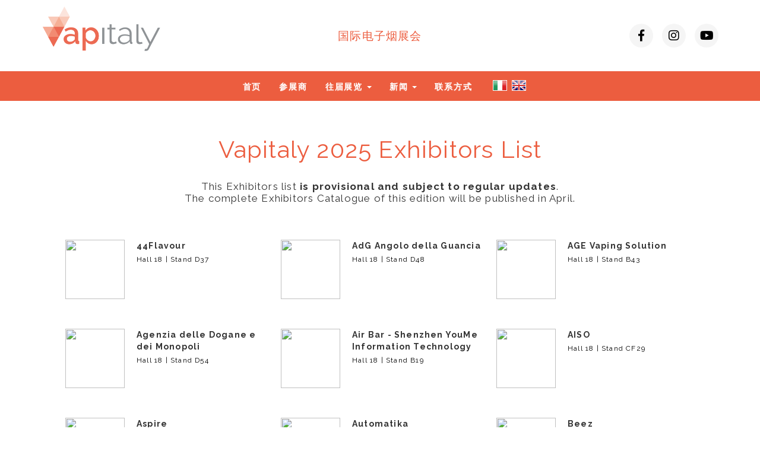

--- FILE ---
content_type: text/html; charset=utf-8
request_url: https://www.vapitaly.com/zh/exhibitorslist
body_size: 5126
content:
<!DOCTYPE html>
<html>
<head>
    <title></title>
    <meta http-equiv="Content-Type" content="text/html; charset=iso-8859-1">
    <meta charset="utf-8">
    <meta name="viewport"
          content="width=device-width, user-scalable=no, initial-scale=1.0, minimum-scale=1.0, maximum-scale=1.0">

    <!-- JQuery -->
    <script src="//code.jquery.com/jquery-1.11.2.min.js"></script>

    <!-- Bootstrap -->
    <link rel="stylesheet" href="https://maxcdn.bootstrapcdn.com/bootstrap/3.3.2/css/bootstrap.min.css">
    <link rel="stylesheet" href="https://maxcdn.bootstrapcdn.com/bootstrap/3.3.2/css/bootstrap-theme.min.css">
    <script src="https://maxcdn.bootstrapcdn.com/bootstrap/3.3.2/js/bootstrap.min.js"></script>

    <!-- Fonts -->
    <link href="https://fonts.googleapis.com/css?family=Raleway:100,200,300,400,500,600,700,800,900" rel="stylesheet">

    <!-- Slick -->
    <script src="https://www.vapitaly.com/plugins/slick/slick.js"></script>
    <link rel="stylesheet" type="text/css" href="https://www.vapitaly.com/plugins/slick/slick.css">
    <link rel="stylesheet" type="text/css" href="https://www.vapitaly.com/plugins/slick/slick-theme.css"/>

    <!-- Fancybox3 -->
    <script src="https://www.vapitaly.com/plugins/fancybox3/jquery.fancybox.js"></script>
    <link rel="stylesheet" type="text/css" href="https://www.vapitaly.com/plugins/fancybox3/jquery.fancybox.css">

    <!-- Flowershelf 1.1 -->
    <link rel="stylesheet" href="https://www.vapitaly.com/plugins/flowershelf/css/flowershelf.css" type="text/css"
          media="all"/>
    <script type="text/javascript"
            src="https://www.vapitaly.com/plugins/flowershelf/lib/thepotcore/thepotcore.js"></script>
    <script type="text/javascript" src="https://www.vapitaly.com/plugins/flowershelf/js/flowershelf.js"></script>

    <!-- Isotope -->
    <script type="text/javascript" src="https://www.vapitaly.com/plugins/masonry/masonry.js"></script>

    <!-- Font Awesome -->
    <link rel="stylesheet" href="https://use.fontawesome.com/releases/v5.4.2/css/all.css"
          integrity="sha384-/rXc/GQVaYpyDdyxK+ecHPVYJSN9bmVFBvjA/9eOB+pb3F2w2N6fc5qB9Ew5yIns" crossorigin="anonymous">

    <!-- Sweet Alert -->
    <script src="https://unpkg.com/sweetalert/dist/sweetalert.min.js"></script>

    <!-- reCaptcha -->
    <script src="https://www.google.com/recaptcha/api.js"></script>
    <script type="text/javascript">
	var LANG = "zh";
	var ROOT_URL = "https://www.vapitaly.com/";
	var ADMIN_URL = "https://www.vapitaly.com/zh/admin/";
	var API_URL = "https://www.vapitaly.com/api/";	
	var HTML_TITLE = "Vapitaly";
	var POST_MAX_SIZE = "8388608";
</script>

    <link rel="stylesheet" href="https://www.vapitaly.com/css/common.css?cache=202303191553">
    <link rel="stylesheet" href="https://www.vapitaly.com/css/website.css?cache=202303191553">

    <script src="https://www.vapitaly.com/js/common-onload.js?cache=202303191553"></script>
    <script src="https://www.vapitaly.com/js/website-onload.js?cache=202303191553"></script>
    <script src="https://www.vapitaly.com/js/functions.js?cache=202303191553"></script>

</head>
<body>    <script>
		(function (i, s, o, g, r, a, m) {
			i['GoogleAnalyticsObject'] = r;
			i[r] = i[r] || function () {
				(i[r].q = i[r].q || []).push(arguments)
			}, i[r].l = 1 * new Date();
			a = s.createElement(o),
				m = s.getElementsByTagName(o)[0];
			a.async = 1;
			a.src = g;
			m.parentNode.insertBefore(a, m)
		})(window, document, 'script', 'https://www.google-analytics.com/analytics.js', 'ga');

		ga('create', 'UA-2734338-13', 'auto');
		ga('set', 'anonymizeIp', true);
		ga('send', 'pageview');

    </script><div id="header">
    <header id="topbar">
        <div class="container">
            <div class="alignment">
                <a class="left logo" href="https://www.vapitaly.com/"><img
                            src="https://www.vapitaly.com/assets/logo-site.png"></a>

                <div class="solodesktop center claim">国际电子烟展会</div>

                <ul class="solodesktop right nav navbar-socials">
                    <!--<li><a href="mailto:info@vapitaly.com" target="_blank"><i class="far fa-envelope"></i></a></li>-->
                    <li><a href="https://www.facebook.com/Vapitaly" target="_blank"><i
                                    class="fab fa-facebook-f"></i></a></li>
                    <li><a href="https://www.instagram.com/vapitaly_official/" target="_blank"><i
                                    class="fab fa-instagram"></i></a></li>
                    <li><a href="https://www.youtube.com/channel/UCQkM4ufhAJQTydS8i568m1w" target="_blank"><i
                                    class="fab fa-youtube"></i></a></li>
                </ul>
                <div class="solomobile right">
                    <button type="button" class="navbar-toggle collapsed" data-toggle="collapse"
                            data-target="#navbar-collapse" aria-expanded="false">
                        <span class="sr-only">Toggle navigation</span>
                        <span class="icon-bar"></span>
                        <span class="icon-bar"></span>
                        <span class="icon-bar"></span>
                    </button>
                </div>
            </div>
        </div>
    </header>
    
    <nav id="navbar" class="navbar affix">
        <div class="container">

            <div class="collapse navbar-collapse" id="navbar-collapse">
                <ul class="nav navbar-nav">

                    <li><a                                 href="https://www.vapitaly.com/zh/">首页</a></li>

                    
                    <!--<li><a  href="https://www.vapitaly.com/zh/form-gameitaly-registration">Gameitaly</a></li>-->
                    
                                        
                    
                            <li><a  href="https://www.vapitaly.com/zh/exhibitors">参展商</a></li>
            
                    <li class="dropdown">
                        <a  href="#" class="dropdown-toggle" data-toggle="dropdown"
                                                           role="button" aria-haspopup="true"
                                                           aria-expanded="false">往届展览                            <span class="caret"></span></a>
                        <ul class="dropdown-menu">
                            <li class="dropdown-header">2025</li>
                            <li><a                                         href="https://www.vapitaly.com/zh/vapitaly2025">Vapitaly 2025</a>
                            </li>
                            <li role="separator" class="divider"></li>
                            <li class="dropdown-header">2024</li>
                            <li><a                                         href="https://www.vapitaly.com/zh/vapitalypro2024">VapitalyPRO 2024</a>
                            </li>
                            <li><a                                         href="https://www.vapitaly.com/zh/vapitaly2024">Vapitaly 2024</a>
                            </li>
                            <li role="separator" class="divider"></li>
                            <li class="dropdown-header">2023</li>
                            <li><a                                         href="https://www.vapitaly.com/zh/vapitalypro2023">VapitalyPRO 2023</a>
                            </li>
                            <li><a                                         href="https://www.vapitaly.com/zh/vapitaly2023">Vapitaly 2023</a>
                            </li>
                            <li role="separator" class="divider"></li>
                            <li class="dropdown-header">2022</li>
                            <li><a                                         href="https://www.vapitaly.com/zh/vapitaly2022">Vapitaly 2022</a>
                            </li>
                            <li role="separator" class="divider"></li>
                            <li class="dropdown-header">2020</li>
                            <li><a                                         href="https://www.vapitaly.com/zh/vapitaly2020">Vapitaly 2020 Virtual</a></li>
                            <li role="separator" class="divider"></li>
                            <li class="dropdown-header">2019</li>
                            <li><a                                         href="https://www.vapitaly.com/zh/vapitalypro2019">VapitalyPRO 2019</a>
                            </li>
                            <li><a                                         href="https://www.vapitaly.com/zh/vapitaly2019">Vapitaly 2019</a>
                            </li>
                            <li role="separator" class="divider"></li>
                            <li class="dropdown-header">2018</li>
                            <li><a                                         href="https://www.vapitaly.com/zh/vapitalypro2018">VapitalyPRO 2018</a>
                            </li>
                            <li><a                                         href="https://www.vapitaly.com/zh/vapitaly2018">Vapitaly 2018</a>
                            </li>
                            <li role="separator" class="divider"></li>
                            <li class="dropdown-header">2017</li>
                            <li><a                                         href="https://www.vapitaly.com/zh/vapitalypro2017">VapitalyPRO 2017</a>
                            </li>
                            <li><a                                         href="https://www.vapitaly.com/zh/vapitaly2017">Vapitaly 2017</a>
                            </li>
                            <li role="separator" class="divider"></li>
                            <li class="dropdown-header">2016</li>
                            <li><a                                         href="https://www.vapitaly.com/zh/cityfestroma">CityFestRoma</a>
                            </li>
                            <li><a                                         href="https://www.vapitaly.com/zh/vapitaly2016">Vapitaly 2016</a>
                            </li>
                            <li role="separator" class="divider"></li>
                            <li class="dropdown-header">2015</li>
                            <li><a                                         href="https://www.vapitaly.com/zh/vapitaly2015">Vapitaly 2015</a>
                            </li>
                        </ul>
                    </li>

                    <li class="dropdown">
                        <a  href="#" class="dropdown-toggle" data-toggle="dropdown"
                                                           role="button" aria-haspopup="true"
                                                           aria-expanded="false">新闻 <span
                                    class="caret"></span></a>
                        <ul class="dropdown-menu">
                            <li><a                                         href="https://www.vapitaly.com/zh/news">Vapitaly News</a>
                            </li>
                            <li><a                                         href="https://www.vapitaly.com/zh/press-review">Press review</a>
                            </li>
                        </ul>
                    </li>

                    <li><a                                 href="https://www.vapitaly.com/zh/contacts">联系方式</a>
                    </li>

                    <li>
                        <ul class="nav navbar-nav navbar-flags">
                                                            <li><a href="https://www.vapitaly.com/it/elencoespositori"><img
                                            src="https://www.vapitaly.com/assets/flags/it.png"></a></li>                                                            <li><a href="https://www.vapitaly.com/en/exhibitorslist"><img
                                            src="https://www.vapitaly.com/assets/flags/gb.png"></a></li>                                                    </ul>
                    </li>
                </ul>


            </div>
        </div>
    </nav>
                                    
    
    </div>
<!--<section class="align-center theme-grey">
   <div class="container">
      <hgroup>
         <h1>Vapitaly 2019 Exhibitors List</h1>
      </hgroup>
      Plan your visit at Vapitaly 2019 at the best! Here following you will find the list of the confirmed Exhibiting companies, their business category and their position in the Exhibition's Halls.
This list is being constantly updated.   </div>
</section>-->
<section class="align-normal theme-white">
   <div class="container">
      <hgroup>
         <h1>Vapitaly 2025 Exhibitors List</h1>
       <p>This Exhibitors list <b>is provisional and subject to regular updates</b>.<br/>
              The complete Exhibitors Catalogue of this edition will be published in April.</p>
      </hgroup>
      <div class="row">
         <div class="col-md-12">
            <ul id="exhiblist"><li>
                     <img src="https://exhib.vapitaly.com/images/loghi/1742228345-7698239.png">
                     <div>
                        <div class="titolo">44Flavour</div>
                        <div class="posizione">Hall 18 | Stand <span class="stand">D37</span></div>
                        <div class="merceologie"><br><br></div>
                     </div>
                  </li><li>
                     <img src="https://exhib.vapitaly.com/images/loghi/1714480170-9681769.png">
                     <div>
                        <div class="titolo">AdG Angolo della Guancia</div>
                        <div class="posizione">Hall 18 | Stand <span class="stand">D48</span></div>
                        <div class="merceologie"><br></div>
                     </div>
                  </li><li>
                     <img src="https://exhib.vapitaly.com/images/loghi/1712907814-5162619.png">
                     <div>
                        <div class="titolo">AGE Vaping Solution</div>
                        <div class="posizione">Hall 18 | Stand <span class="stand">B43</span></div>
                        <div class="merceologie"></div>
                     </div>
                  </li><li>
                     <img src="https://exhib.vapitaly.com/images/loghi/1744242525-9363156.png">
                     <div>
                        <div class="titolo">Agenzia delle Dogane e dei Monopoli</div>
                        <div class="posizione">Hall 18 | Stand <span class="stand">D54</span></div>
                        <div class="merceologie"></div>
                     </div>
                  </li><li>
                     <img src="https://exhib.vapitaly.com/images/loghi/1710409690-3643583.png">
                     <div>
                        <div class="titolo">Air Bar - Shenzhen YouMe Information Technology</div>
                        <div class="posizione">Hall 18 | Stand <span class="stand">B19</span></div>
                        <div class="merceologie"></div>
                     </div>
                  </li><li>
                     <img src="https://exhib.vapitaly.com/images/loghi/1739268110-660690.png">
                     <div>
                        <div class="titolo">AISO</div>
                        <div class="posizione">Hall 18 | Stand <span class="stand">CF29</span></div>
                        <div class="merceologie"><br></div>
                     </div>
                  </li><li>
                     <img src="https://exhib.vapitaly.com/images/loghi/1744233156-6160803.png">
                     <div>
                        <div class="titolo">Aspire</div>
                        <div class="posizione">Hall 18 | Stand <span class="stand">C49</span></div>
                        <div class="merceologie"></div>
                     </div>
                  </li><li>
                     <img src="https://exhib.vapitaly.com/images/loghi/1647254043-5504093.png">
                     <div>
                        <div class="titolo">Automatika</div>
                        <div class="posizione">Hall 18 | Stand <span class="stand">D43</span></div>
                        <div class="merceologie"></div>
                     </div>
                  </li><li>
                     <img src="https://exhib.vapitaly.com/images/loghi/1726578587-6669171.png">
                     <div>
                        <div class="titolo">Beez</div>
                        <div class="posizione">Hall 18 | Stand <span class="stand">C32</span></div>
                        <div class="merceologie"></div>
                     </div>
                  </li><li>
                     <img src="https://exhib.vapitaly.com/images/loghi/1744231432-3075624.png">
                     <div>
                        <div class="titolo">BLAQ</div>
                        <div class="posizione">Hall 18 | Stand <span class="stand">C49</span></div>
                        <div class="merceologie"></div>
                     </div>
                  </li><li>
                     <img src="https://exhib.vapitaly.com/images/loghi/1710860462-9996352.png">
                     <div>
                        <div class="titolo">Blendfeel</div>
                        <div class="posizione">Hall 18 | Stand <span class="stand">D49</span></div>
                        <div class="merceologie"></div>
                     </div>
                  </li><li>
                     <img src="https://exhib.vapitaly.com/images/loghi/1740062672-266905.png">
                     <div>
                        <div class="titolo">Calypso</div>
                        <div class="posizione">Hall 18 | Stand <span class="stand">C38</span></div>
                        <div class="merceologie"></div>
                     </div>
                  </li><li>
                     <img src="https://exhib.vapitaly.com/images/loghi/1714385430-2754117.png">
                     <div>
                        <div class="titolo">COSPE</div>
                        <div class="posizione">Hall 18 | Stand <span class="stand">D18</span></div>
                        <div class="merceologie"></div>
                     </div>
                  </li><li>
                     <img src="https://exhib.vapitaly.com/images/loghi/1710425589-1708833.png">
                     <div>
                        <div class="titolo">CyberFlavour</div>
                        <div class="posizione">Hall 18 | Stand <span class="stand">B29</span></div>
                        <div class="merceologie"></div>
                     </div>
                  </li><li>
                     <img src="https://exhib.vapitaly.com/images/loghi/1651148099-1153195.png">
                     <div>
                        <div class="titolo">Dreamods</div>
                        <div class="posizione">Hall 18 | Stand <span class="stand">C32</span></div>
                        <div class="merceologie"></div>
                     </div>
                  </li><li>
                     <img src="https://exhib.vapitaly.com/images/loghi/1742987743-2292487.png">
                     <div>
                        <div class="titolo">Easy Vape</div>
                        <div class="posizione">Hall 18 | Stand <span class="stand">D20</span></div>
                        <div class="merceologie"></div>
                     </div>
                  </li><li>
                     <img src="https://exhib.vapitaly.com/images/loghi/1646312685-8923984.png">
                     <div>
                        <div class="titolo">Eliquid France</div>
                        <div class="posizione">Hall 18 | Stand <span class="stand">B25</span></div>
                        <div class="merceologie"><br></div>
                     </div>
                  </li><li>
                     <img src="https://exhib.vapitaly.com/images/loghi/1743609462-1066812.png">
                     <div>
                        <div class="titolo">Flavourage</div>
                        <div class="posizione">Hall 18 | Stand <span class="stand">B43</span></div>
                        <div class="merceologie"></div>
                     </div>
                  </li><li>
                     <img src="https://exhib.vapitaly.com/images/loghi/1676928232-9459212.png">
                     <div>
                        <div class="titolo">FlavourArt</div>
                        <div class="posizione">Hall 18 | Stand <span class="stand">C49</span></div>
                        <div class="merceologie"><br></div>
                     </div>
                  </li><li>
                     <img src="https://exhib.vapitaly.com/images/loghi/1739271178-4591268.png">
                     <div>
                        <div class="titolo">GEEK BAR</div>
                        <div class="posizione">Hall 18 | Stand <span class="stand">CF37</span></div>
                        <div class="merceologie"></div>
                     </div>
                  </li><li>
                     <img src="https://exhib.vapitaly.com/images/loghi/1739270473-4738146.png">
                     <div>
                        <div class="titolo">Geekvape</div>
                        <div class="posizione">Hall 18 | Stand <span class="stand">CF14</span></div>
                        <div class="merceologie"></div>
                     </div>
                  </li><li>
                     <img src="https://exhib.vapitaly.com/images/loghi/1712745570-5564547.png">
                     <div>
                        <div class="titolo">Genius Vapes</div>
                        <div class="posizione">Hall 18 | Stand <span class="stand">D20</span></div>
                        <div class="merceologie"></div>
                     </div>
                  </li><li>
                     <img src="https://exhib.vapitaly.com/images/loghi/1707754097-4229902.png">
                     <div>
                        <div class="titolo">Goldwave Vaping Lab</div>
                        <div class="posizione">Hall 18 | Stand <span class="stand">D35</span></div>
                        <div class="merceologie"></div>
                     </div>
                  </li><li>
                     <img src="https://exhib.vapitaly.com/images/loghi/1740649596-5416102.png">
                     <div>
                        <div class="titolo">Joyetech</div>
                        <div class="posizione">Hall 18 | Stand <span class="stand">CF01</span></div>
                        <div class="merceologie"><br></div>
                     </div>
                  </li><li>
                     <img src="https://exhib.vapitaly.com/images/loghi/1743410133-7953300.png">
                     <div>
                        <div class="titolo">King Liquid</div>
                        <div class="posizione">Hall 18 | Stand <span class="stand">C55</span></div>
                        <div class="merceologie"><br></div>
                     </div>
                  </li><li>
                     <img src="https://exhib.vapitaly.com/images/loghi/1695756527-3414245.png">
                     <div>
                        <div class="titolo">KIWI Vapor</div>
                        <div class="posizione">Hall 18 | Stand <span class="stand">C31</span></div>
                        <div class="merceologie"><br><br><br></div>
                     </div>
                  </li><li>
                     <img src="https://exhib.vapitaly.com/images/loghi/1710426779-7684576.png">
                     <div>
                        <div class="titolo">Laservideo</div>
                        <div class="posizione">Hall 18 | Stand <span class="stand">D55</span></div>
                        <div class="merceologie"></div>
                     </div>
                  </li><li>
                     <img src="https://exhib.vapitaly.com/images/loghi/1744856632-8892222.png">
                     <div>
                        <div class="titolo">Lavande Vape</div>
                        <div class="posizione">Hall 18 | Stand <span class="stand">CF17</span></div>
                        <div class="merceologie"><br></div>
                     </div>
                  </li><li>
                     <img src="https://exhib.vapitaly.com/images/loghi/1675421902-5941001.png">
                     <div>
                        <div class="titolo">LEM The New Smoke</div>
                        <div class="posizione">Hall 18 | Stand <span class="stand">C44</span></div>
                        <div class="merceologie"></div>
                     </div>
                  </li><li>
                     <img src="https://exhib.vapitaly.com/images/loghi/1741620083-2771955.png">
                     <div>
                        <div class="titolo">Lik Bar</div>
                        <div class="posizione">Hall 18 | Stand <span class="stand">C56</span></div>
                        <div class="merceologie"></div>
                     </div>
                  </li><li>
                     <img src="https://exhib.vapitaly.com/images/loghi/1743671280-2018204.png">
                     <div>
                        <div class="titolo">LOM Machine</div>
                        <div class="posizione">Hall 18 | Stand <span class="stand">D30</span></div>
                        <div class="merceologie"></div>
                     </div>
                  </li><li>
                     <img src="https://exhib.vapitaly.com/images/loghi/1743629229-5878747.png">
                     <div>
                        <div class="titolo">Marc Labo</div>
                        <div class="posizione">Hall 18 | Stand <span class="stand">B25</span></div>
                        <div class="merceologie"><br></div>
                     </div>
                  </li><li>
                     <img src="https://exhib.vapitaly.com/images/loghi/1743098246-2211606.png">
                     <div>
                        <div class="titolo">Monster Vape Labs EU</div>
                        <div class="posizione">Hall 18 | Stand <span class="stand">C38</span></div>
                        <div class="merceologie"><br></div>
                     </div>
                  </li><li>
                     <img src="https://exhib.vapitaly.com/images/loghi/1743609564-6569150.png">
                     <div>
                        <div class="titolo">NIC Master</div>
                        <div class="posizione">Hall 18 | Stand <span class="stand">B43</span></div>
                        <div class="merceologie"></div>
                     </div>
                  </li><li>
                     <img src="https://exhib.vapitaly.com/images/loghi/1744231838-7617010.png">
                     <div>
                        <div class="titolo">Open Bar</div>
                        <div class="posizione">Hall C49 | Stand <span class="stand">18</span></div>
                        <div class="merceologie"></div>
                     </div>
                  </li><li>
                     <img src="https://exhib.vapitaly.com/images/loghi/1741774537-3332129.png">
                     <div>
                        <div class="titolo">Real</div>
                        <div class="posizione">Hall 18 | Stand <span class="stand">B37</span></div>
                        <div class="merceologie"></div>
                     </div>
                  </li><li>
                     <img src="https://exhib.vapitaly.com/images/loghi/1712226306-6046694.png">
                     <div>
                        <div class="titolo">Reload Vape</div>
                        <div class="posizione">Hall 18 | Stand <span class="stand">C38</span></div>
                        <div class="merceologie"><br></div>
                     </div>
                  </li><li>
                     <img src="https://exhib.vapitaly.com/images/loghi/1744242065-5584319.png">
                     <div>
                        <div class="titolo">Sigmagazine</div>
                        <div class="posizione">Hall 18 | Stand <span class="stand">D56</span></div>
                        <div class="merceologie"></div>
                     </div>
                  </li><li>
                     <img src="https://exhib.vapitaly.com/images/loghi/1676928622-8058036.png">
                     <div>
                        <div class="titolo">Suprem-e</div>
                        <div class="posizione">Hall 18 | Stand <span class="stand">C56</span></div>
                        <div class="merceologie"><br></div>
                     </div>
                  </li><li>
                     <img src="https://exhib.vapitaly.com/images/loghi/1744275641-9367212.png">
                     <div>
                        <div class="titolo">Svapo Vincente</div>
                        <div class="posizione">Hall 18 | Stand <span class="stand">D28</span></div>
                        <div class="merceologie"></div>
                     </div>
                  </li><li>
                     <img src="https://exhib.vapitaly.com/images/loghi/1711729462-275976.png">
                     <div>
                        <div class="titolo">SvapoItaly</div>
                        <div class="posizione">Hall 18 | Stand <span class="stand">B31</span></div>
                        <div class="merceologie"><br></div>
                     </div>
                  </li><li>
                     <img src="https://exhib.vapitaly.com/images/loghi/1650362426-6639360.png">
                     <div>
                        <div class="titolo">SvapoNext</div>
                        <div class="posizione">Hall 18 | Stand <span class="stand">C26</span></div>
                        <div class="merceologie"></div>
                     </div>
                  </li><li>
                     <img src="https://exhib.vapitaly.com/images/loghi/1742921398-5390530.png">
                     <div>
                        <div class="titolo">SXmini</div>
                        <div class="posizione">Hall 18 | Stand <span class="stand">D42</span></div>
                        <div class="merceologie"></div>
                     </div>
                  </li><li>
                     <img src="https://exhib.vapitaly.com/images/loghi/1742915733-7735436.png">
                     <div>
                        <div class="titolo">T-Svapo</div>
                        <div class="posizione">Hall 18 | Stand <span class="stand">D42</span></div>
                        <div class="merceologie"><br></div>
                     </div>
                  </li><li>
                     <img src="https://exhib.vapitaly.com/images/loghi/1743410122-5066356.png">
                     <div>
                        <div class="titolo">Tabacco Lento</div>
                        <div class="posizione">Hall 18 | Stand <span class="stand">C55</span></div>
                        <div class="merceologie"></div>
                     </div>
                  </li><li>
                     <img src="https://exhib.vapitaly.com/images/loghi/1743762925-264385.png">
                     <div>
                        <div class="titolo">Thunder Vape</div>
                        <div class="posizione">Hall 18 | Stand <span class="stand">D38</span></div>
                        <div class="merceologie"></div>
                     </div>
                  </li><li>
                     <img src="https://exhib.vapitaly.com/images/loghi/1592003480-5330439.png">
                     <div>
                        <div class="titolo">TNT Vape</div>
                        <div class="posizione">Hall 18 | Stand <span class="stand">B37</span></div>
                        <div class="merceologie"></div>
                     </div>
                  </li><li>
                     <img src="https://exhib.vapitaly.com/images/loghi/1744988107-5956766.png">
                     <div>
                        <div class="titolo">Twentythree by Group23</div>
                        <div class="posizione">Hall 18 | Stand <span class="stand">D50</span></div>
                        <div class="merceologie"></div>
                     </div>
                  </li><li>
                     <img src="https://exhib.vapitaly.com/images/loghi/1744242376-2625656.png">
                     <div>
                        <div class="titolo">UNIEcig</div>
                        <div class="posizione">Hall 18 | Stand <span class="stand">D52</span></div>
                        <div class="merceologie"></div>
                     </div>
                  </li><li>
                     <img src="https://exhib.vapitaly.com/images/loghi/1744233924-5566897.png">
                     <div>
                        <div class="titolo">Vampire Vape</div>
                        <div class="posizione">Hall 18 | Stand <span class="stand">C49</span></div>
                        <div class="merceologie"><br></div>
                     </div>
                  </li><li>
                     <img src="https://exhib.vapitaly.com/images/loghi/1711028892-817013.png">
                     <div>
                        <div class="titolo">Vapeitalia</div>
                        <div class="posizione">Hall 18 | Stand <span class="stand">C49</span></div>
                        <div class="merceologie"><br><br></div>
                     </div>
                  </li><li>
                     <img src="https://exhib.vapitaly.com/images/loghi/1727887271-8790597.png">
                     <div>
                        <div class="titolo">Vaporesso</div>
                        <div class="posizione">Hall 18 | Stand <span class="stand">C50</span></div>
                        <div class="merceologie"></div>
                     </div>
                  </li><li>
                     <img src="https://exhib.vapitaly.com/images/loghi/1739482754-9577836.png">
                     <div>
                        <div class="titolo">VOOPOO</div>
                        <div class="posizione">Hall 18 | Stand <span class="stand">CF10</span></div>
                        <div class="merceologie"><br></div>
                     </div>
                  </li><li>
                     <img src="https://exhib.vapitaly.com/images/loghi/1712224163-4046841.png">
                     <div>
                        <div class="titolo">Vuse</div>
                        <div class="posizione">Hall 18 | Stand <span class="stand">C43</span></div>
                        <div class="merceologie"><br><br></div>
                     </div>
                  </li></ul>
         </div>
      </div>
   </div>
</section>

<footer>
    <div class="container">
        <section class="row">
            <div class="col-md-2">
                <h2>Vapitaly</h2>
                <div class="textwidget"><a href="//www.iubenda.com/privacy-policy/7897711" class="iubenda-black iubenda-embed"
                             title="Privacy Policy">Privacy Policy</a>
                        <script type="text/javascript">(function (w, d) {
								var loader = function () {
									var s = d.createElement("script"), tag = d.getElementsByTagName("script")[0];
									s.src = "//cdn.iubenda.com/iubenda.js";
									tag.parentNode.insertBefore(s, tag);
								};
								if (w.addEventListener) {
									w.addEventListener("load", loader, false);
								} else if (w.attachEvent) {
									w.attachEvent("onload", loader);
								} else {
									w.onload = loader;
								}
							})(window, document);</script></div>
            </div>
            <div class="col-md-5">
                <!--<center>
                    <h2>Vapitaly is partner of</h2>
                    <img src="https://www.vapitaly.com/assets/partner-iecie.png" height="30">
                </center>-->
            </div>
            <div class="col-md-5">
                           </div>
            <div class="col-md-12">
                <hr>
                <div class="alignment">
                    <div class="left copyright">&copy; 2026 Vapitaly. VAT n. IT04482460237</div>

                    <ul class="center nav navbar-socials">
                        <!--<li><a href="mailto:info@vapitaly.com" target="_blank"><i class="far fa-envelope"></i></i></a></li>-->
                        <li><a href="https://www.facebook.com/Vapitaly" target="_blank"><i
                                        class="fab fa-facebook-f"></i></a></li>
                        <li><a href="https://www.instagram.com/vapitaly_official/" target="_blank"><i
                                        class="fab fa-instagram"></i></a></li>
                        <li><a href="https://www.youtube.com/channel/UCQkM4ufhAJQTydS8i568m1w" target="_blank"><i
                                        class="fab fa-youtube"></i></a></li>
                    </ul>

                    <div class="right"></div>
                </div>
            </div>
    </div>
    </section>
</footer>


<!-- Addthis -->
<script type="text/javascript" src="//s7.addthis.com/js/300/addthis_widget.js#pubid=ra-5ab2326a987a3f9b"></script>
</body>
</html>


--- FILE ---
content_type: text/css
request_url: https://www.vapitaly.com/plugins/flowershelf/css/flowershelf.css
body_size: 603
content:
/*
 * Flowershelf
 *
 * Version: 1.1
 *  Author: Sara Potyscki (ThePot)
 * Website: http://www.thepot.site
 * License: Released under the MIT license [http://www.thepot.site/portfolio]
 *
 */
.flowershelf{
	position: relative;
}

.flowershelf:not(.loaded) *{
	visibility: hidden;
	height: 65px;
}
.flowershelf:not(.loaded):before {
	visibility: visible;
  content: '';
  box-sizing: border-box;
  position: absolute;
  top: 50%;
  left: 50%;
  width: 60px;
  height: 60px;
  margin-top: -30px;
  margin-left: -30px;
  border-radius: 50%;
  border-top: 6px solid #ec5d3f;
  border-right: 6px solid transparent;
  animation: spinner .6s linear infinite;
}

.flowershelf .flowershelf-row{
	overflow: hidden;
	display: flex;
	flex-wrap: wrap;
	margin: 0px;
	padding: 0px;
	list-style-type: none;
}

.flowershelf .flowershelf-element{
	display: inline-block;
	white-space: normal;
	position: relative;
	background-color: #f1f1f1;
}

.flowershelf .flowershelf-element img{
	width: 100%;
	height: 100%;
	border: 0px;
	opacity: 0;
	-webkit-transition: opacity 0.30s ease-in-out;
	-moz-transition: opacity 0.30s ease-in-out;
	-ms-transition: opacity 0.30s ease-in-out;
	-o-transition: opacity 0.30s ease-in-out;
	transition: opacity 0.30s ease-in-out;
}

.flowershelf .flowershelf-element.loaded img{
	opacity: 1;
}

@keyframes spinner {
  to {transform: rotate(360deg);}
}


--- FILE ---
content_type: text/css
request_url: https://www.vapitaly.com/css/common.css?cache=202303191553
body_size: 891
content:
html,
body{
   margin:0;
   padding:0;
	font-family: "Raleway", Helvetica, sans-serif;
   letter-spacing: 1.2px;
   font-size: 17px;
}

a{
   color: #ec5d3f;
}
a:hover{
   color: #ec5d3f;
   text-decoration: underline;
}

/*PROPORTIONAL*/
.proportional{
    position: relative;
    width: 100%;
    display: inline-block;
}
.prop-push{
    display: block;
}
.prop-content {
    position: absolute;
    margin:0;
    padding:0;
    top: 0;
    left: 0;
    right: 0;
    bottom: 0;
    overflow: hidden;
}

/*PROPORTIONS*/
.prop3-2 .prop-push{
    padding-top: 66.67%; /* 2:1 proportion*/
}
.prop3-1 .prop-push{
    padding-top: 33.33%; /* 2:1 proportion*/
}
.prop2-1 .prop-push{
    padding-top: 50.00%; /* 2:1 proportion*/
}
.prop1-1 .prop-push{
    padding-top: 99.99%; /* 1:1 proportion*/
}
.prop16-9 .prop-push{
    padding-top: 56.25%; /* 1:1 proportion*/
}


/*buttons*/
.button{
   font-size: 16px;
   display: inline-block;
   background-color: #fff;
   color: #ec5d3f;
   padding: 16px 26px;
   text-transform: uppercase;
   font-weight: bold;
   letter-spacing: 0.2;
   border: 3px solid #ec5d3f;
   text-decoration: none;
   -webkit-box-shadow: 1px 1px 10px -1px rgba(0,0,0,0.25);
   -moz-box-shadow: 1px 1px 10px -1px rgba(0,0,0,0.25);
   box-shadow: 1px 1px 10px -1px rgba(0,0,0,0.25);
   -webkit-border-radius: 6px;
   -moz-border-radius: 6px;
   border-radius: 6px;
}
.button:hover{
   background-color: #ec5d3f;
   color: #fff;
   text-decoration: none;
}

.button-white{
  color: #fff;
  border-color: #fff;
  background-color: transparent;
}
.button-white:hover{
   background-color: #fff;
   color: #ec5d3f;
}

/*alignment*/
.alignment{
	display: flex;
}
.alignment .left,
.alignment .right{
   flex-basis: 250px;
   flex-grow: 0;
   flex-shrink: 1;
}
.alignment .center{
   flex-grow: 1;
   flex-shrink: 1;
   text-align: center;
}
.alignment .right{
   text-align: right;
}
/*
.mobiswapper-vertical{
   display: flex;
   flex-direction: column;
}
@media (max-width: 767px){
   .mobiswapper-vertical{
      flex-direction: column-reverse;
   }
} */

@media (max-width: 767px){
   .solodesktop{
      display: none !important;
   }
}
@media (min-width: 768px){
   .solomobile{
      display: none !important;
   }
}


.dropdown-submenu {
    position: relative;
}

.dropdown-submenu .dropdown-menu {
    top: 0;
    left: 100%;
    margin-top: -1px;
}

.privacy.panel.panel .panel-heading a {
   color: white;
   text-decoration: underline;
}

.privacy .panel-body input {
   margin-bottom: 10px;
}

--- FILE ---
content_type: text/css
request_url: https://www.vapitaly.com/css/website.css?cache=202303191553
body_size: 3437
content:
html,
body{
	color: #333;
	line-height: 20px;
}

section ul li{
	padding-bottom: 5px;
}

#header{
	margin-top: 120px;
}
@media (max-width: 767px){
	#header{
		margin-top: 70px;
	}
}

#topbar{
	position: fixed;
	z-index: 10;
	top: 0px;
	width: 100%;
	height: 120px;
   background-color: rgba(255,255,255,0.9);
	-webkit-transition: height 0.20s ease-in-out;
	-moz-transition: height 0.20s ease-in-out;
	-ms-transition: height 0.20s ease-in-out;
	-o-transition: height 0.20s ease-in-out;
	transition: height 0.20s ease-in-out;
	-webkit-box-shadow: 0px 1px 32px 0px rgba(0,0,0,0.02);
	-moz-box-shadow: 0px 1px 32px 0px rgba(0,0,0,0.02);
	box-shadow: 0px 1px 32px 0px rgba(0,0,0,0.02);

}
#topbar.affix{
	height: 70px;
}
@media (max-width: 767px){
	#topbar{
		height: 70px;
	}
}
#topbar .container{
	height: 100%;
}
#topbar .alignment{
	height: 100%;
   align-items: center;
}

#topbar .logo{
	max-height: calc(100% - 20px);
	height: 100%;
}
#topbar .logo img{
	max-width: 100%;
	max-height: 100%;
}

#topbar .claim{
	text-align: center;
	font-weight: 500;
	font-size: 19px;
	color: #ec5d3f;
}

#topbar .navbar-socials{
	display: inline-flex;
	justify-content: flex-end;
}
#topbar .navbar-socials li{
	width: 40px;
	height: 40px;
	-webkit-border-radius: 40px;
	-moz-border-radius: 40px;
	border-radius: 40px;
	background-color: #f5f5f5;
	text-align: center;
	line-height: 40px;
}

#topbar .navbar-socials li:hover{
	opacity: 0.5;
}
#topbar .navbar-socials li:not(:last-child){
	margin-right: 15px;
}
#topbar .navbar-socials li a{
	display: inline-block;
	width: 100%;
	height: 100%;
	color: #000;
	font-size: 20px;
	padding: 0px 0px 0px 2px;
	line-height: 40px;
}
#topbar .navbar-socials li a,
#topbar .navbar-socials li a:hover{
	background-color: transparent !important;
}
#topbar .navbar-toggle{
	margin: 0px;
}
#topbar .navbar-toggle .icon-bar{
	background-color: #ec5d3f;
}

#slider-wrapper{
	background-color: #333;
	position: relative;
  width: 100%;
  display: block;
}
#slider-push{
	display: block;
  padding-top: 42.96%;
}
#slider-content{
  position: absolute;
  margin: 0;
  padding: 0;
  top: 0;
  left: 0;
  right: 0;
  bottom: 0;
  overflow: hidden;
}
#slider-content .cover{
  height: 100%;
	width: 100%;
	position: relative;
  overflow: hidden;
	background-position: center;
	background-size: cover;
	display: flex;
}
#slider-content .cover > *{
  /* height: 100%;
	width: 100%;
	position: relative; */
}
#slider-content .cover .left,
#slider-content .cover .right{
	flex-basis: 50%;
	flex-grow: 0;
	flex-shrink: 0;
	max-height: 100%;
	position: relative;
	overflow: hidden;
}
#slider-content .cover .left{
	text-align: right;
}
#slider-content .cover .right{
}

@media (max-width: 767px){
	#slider-push{
		display: block;
		padding-top: 125%;
	}
	/* #slider:not(:empty){
		height: auto;
		min-height: calc(100vh - 70px);
	} */
	#slider-content .cover{
		flex-direction: column;
	}
	#slider .cover .left,
	#slider .cover .right{
		flex-basis: auto;
		text-align: center;
	}

}


#navbar{
	width: 100%;
	height: 50px;
	position: relative;
	background-color: #ec5d3f;
	-webkit-border-radius: 0px;
	-moz-border-radius: 0px;
	border-radius: 0px;
	margin: 0px;
	text-align: center;
	z-index: 10;
}
#navbar.affix{
	position: fixed;
	top: 70px;
}
@media (max-width: 767px){
	#navbar{
		position: fixed;
		top: 70px;
		min-height: 0px;
		height: auto;
	}
}
#navbar .alignment{
	justify-content: center;
}
#navbar ul.navbar-nav{
	float: none;
	display: inline-block;

}
#navbar li a{
	color: #fff;
	font-weight: 700;
	font-size: 14px;
   letter-spacing: 1.8px;
}
#navbar li:hover > a,
#navbar li > a.active{
	color: #000;
	background: transparent;
}

#navbar .dropdown-header{
	color: #fff;
}
#navbar .dropdown-menu{
	max-height: 60vh;
	overflow-x: auto;
	overflow-y: auto;
}	
#navbar .dropdown-menu a{
	color: #fff;
}
.dropdown-menu>li>a {
	padding: 10px 20px;
}

.dropdown-menu>li>a:focus, .dropdown-menu>li>a:hover,
#navbar .nav .open>a, .nav .open>a:focus, .nav .open>a:hover{
	outline:none;
	background: transparent !important;
	color: #000;
}
#navbar .dropdown-menu{
	background-color: #ec5d3f;
	border: 0px;
	-webkit-box-shadow: 0 6px 12px rgba(0,0,0,0.1);
	box-shadow: 0 6px 12px rgba(0,0,0,0.1);
}

#navbar .navbar-flags{
	margin-top: 12px;
}
@media (max-width: 767px){
	#navbar .navbar-flags{
		margin-top: 20px;
	}
}
@media (min-width: 768px){
	#navbar .navbar-flags{
		margin-left: 20px;
	}
}
#navbar .navbar-flags li{
	display: inline-block;
	width: 24px;
	height: 24px;
}
#navbar .navbar-flags li:not(:last-child){
	margin-right: 8px;
}
#navbar .navbar-flags li a{
	padding: 0px;
}

#navbar .navbar-flags li a img{
	border: 1px solid #fff;
}

/*footer*/
footer{
	/* background-image: url("../assets/footer-pattern.png");
	background-color: #2b2b2b; */
	background-color: #000000;
	background-attachment: fixed;
	padding: 30px 0px;
}
footer h2{
	color: #ec5d3f;
	font-weight: 600;
	font-size: 16px;
	letter-spacing: 4px;
	text-transform: uppercase;
	margin-bottom: 20px;
}
footer hr{
	border-top: 1px solid rgba(255,255,255,0.3);
	margin-bottom: 30px;
}

footer .alignment{
	align-items: center;
}

footer .copyright{
	color: #fff;
	opacity: 0.5;
	font-size: 14px;
	letter-spacing: 0;
}

footer .navbar-socials{
	display: inline-flex;
	justify-content: center;
}
footer .navbar-socials li{
	width: 40px;
	height: 40px;
	-webkit-border-radius: 40px;
	-moz-border-radius: 40px;
	border-radius: 40px;
	border: 1px solid #ec5d3f;
	text-align: center;
	line-height: 40px;
}

footer .navbar-socials li:hover{
	background-color: #ec5d3f;
}
footer .navbar-socials li:not(:last-child){
	margin-right: 15px;
}
footer .navbar-socials li a{
	display: inline-block;
	width: 100%;
	height: 100%;
	color: #ec5d3f;
	font-size: 20px;
	padding: 0px 0px 0px 2px;
	line-height: 40px;
}
footer .navbar-socials li a,
footer .navbar-socials li a:hover{
	background-color: transparent !important;
}
footer .navbar-socials li a:hover{
	color: #000;
}

/*headers*/
hgroup{
	margin-bottom: 60px;
}
h1{
	color: #ec5d3f;
	font-weight: 400;
	font-size: 40px;
	/*letter-spacing: 1.4px;*/
	margin-top: 0px;
	margin-bottom: 30px;
}
h2{
   color: #000000;
	font-weight: 400;
	font-size: 36px;
	letter-spacing: 7px;
	margin-top: 0px;
	margin-bottom: 30px;
}
h3{
   color: #000000;
	font-weight: 700;
	font-size: 22px;
	/*letter-spacing: 1.4px;*/
	margin-top: 0px;
	margin-bottom: 20px;
}
h4{
   color: #000000;
	font-weight: 400;
	font-size: 22px;
	/*letter-spacing: 1.4px;*/
	margin-top: 0px;
	margin-bottom: 20px;
}
p{
	margin-top: 0px;
	margin-bottom: 20px;
}
/*sections*/
section{
	padding: 60px 0px;
}
section.align-center{
	text-align: center;
}
section.align-normal hgroup{
	text-align: center;
}
section.theme-grey{
	background-image: url("../assets/section-grey-pattern.png");
}
section.theme-orange{
	background-color: #ec5d3f;
	color: #fff;
}
section.theme-orange h1,
section.theme-orange h2{
	color: #fff;
}
section.video{
	position: relative;
	padding: 0px;
	height: 600px;
	overflow: hidden;
}
section.video iframe{
	position: relative;
	width: 100%;
	height: 250%;
	top: -75%;
	left: 0;
}

.text-orange{
	color: #ec5d3f;
}

.counter{
	text-align: center;
}
.counter .value{
	font-weight: 700;
	font-size: 60px;
	line-height: 60px;
	margin-bottom: 20px;
	color: #ec5d3f;
}
.counter .name{
	font-weight: 400;
	font-size: 26px;
	line-height: 26px;
	color: #777777;
}

.flowershelf-element{
	position: relative;
	border: 1px solid rgba(0,0,0,0.2);
}
.flowershelf-row:nth-child(1) .flowershelf-element:nth-child(1){
	background-color: rgba(236,93,63,1);
}
.flowershelf-row:nth-child(1) .flowershelf-element:nth-child(2){
	background-color: rgba(236,93,63,0.2);
}
.flowershelf-row:nth-child(1) .flowershelf-element:nth-child(3){
	background-color: rgba(236,93,63,0.6);
}
.flowershelf-row:nth-child(2) .flowershelf-element:nth-child(1){
	background-color: rgba(236,93,63,0.5);
}
.flowershelf-row:nth-child(2) .flowershelf-element:nth-child(2){
	background-color: rgba(236,93,63,0.3);
}
.flowershelf-row:nth-child(2) .flowershelf-element:nth-child(3){
	background-color: rgba(236,93,63,0.7);
}
.flowershelf-row:nth-child(3) .flowershelf-element:nth-child(1){
	background-color: rgba(236,93,63,0.8);
}
.flowershelf-row:nth-child(3) .flowershelf-element:nth-child(2){
	background-color: rgba(236,93,63,0.2);
}
.flowershelf-row:nth-child(3) .flowershelf-element:nth-child(3){
	background-color: rgba(236,93,63,0.4);
}


.flowershelf-element a{
	display: block;
	position: absolute;
	top: 0px;
	left: 0px;
	width: 100%;
	height: 100%;
	background-color: #ec5d3f;
	opacity: 0;
	-webkit-transition: opacity 0.2s ease-in-out;
	-moz-transition: opacity 0.2s ease-in-out;
	-ms-transition: opacity 0.2s ease-in-out;
	-o-transition: opacity 0.2s ease-in-out;
	transition: opacity 0.2s ease-in-out;
}
.flowershelf-element a:hover{
	opacity: 0.5;
}

.edition-video .wrapper{
	position: relative;
	width: 100%;
	height: 0px;
	padding-bottom: 56.25%;
	margin-bottom: 30px;
}
.edition-video .wrapper iframe{
	position: absolute;
	left: 0px;
	top: 0px;
	width: 100%;
	height: 100%
}

.grid-item{
	margin-bottom: 30px;
}
.news-thumb{
	background-color: #ffffff;
	padding: 30px 30px 17px;
}
.news-thumb img{
	width: 100%;
	margin-bottom: 20px;
}
.news-thumb .info{
	background-color: #f5f5f5;
	margin-left: -30px;
	margin-right: -30px;
	padding: 15px 30px;
	margin-bottom: 15px;
}
.news-thumb .date{
	font-size: 13px;
	margin-bottom: 10px;
}
.news-thumb .date .fa{
	font-size: 16px;
	color: #ec5d3f;
	margin-right: 8px;
}







/*workshop*/

.workshop{
	margin-bottom: 30px;
}
.workshop .ore{
	text-align: center;
	background: #ec5d3f;
	color: #fff;
	padding: 3px;
	font-weight: bold;
	font-size: 16px;
}
.workshop .durata{
	text-align: center;
	background: #e6e7e9;
	color: #000;
	padding: 3px;
	font-size: 16px;
}
.workshop .icona{
	margin-top: 20px;
	max-width: 140px;
	width: 100%;
}
.workshop .titolo{
	margin-top: 20px;
	color: #ec5d3f;
	font-weight: bold;
	font-size: 18px
}
.workshop .contenuto{
	margin-top: 20px;
	color: #000;
}
.workshop .relatori{
	margin-top: 10px;
	font-style: italic;
	margin: 10px 0px;
	color: #000;
}

/*foodtruck*/
.foodtruck{
	background-color: #fff;
	padding: 30px 0px;
	margin-bottom: 30px;
}
.foodtruck img{
	max-width: 100%;
}
.foodtruck .title{
	color: #ec5d3f;
	font-size: 30px;
	margin-bottom: 25px;
}
.foodtruck .product{
	margin-bottom: 15px;
}
.foodtruck .product .name{
	font-weight: bold;
}
.foodtruck .product .description{

}

/*form*/
.panel{
	border-radius: 0px !important;
}
.panel-heading{
	font-weight: bold;
	background: #ec5d3f !important;
	color: #fff !important;
	border-radius: 0px !important;
	position: relative;
}
.panel-body{
	border-radius: 0px !important;
}
.form-group label{
	font-weight: normal;
}
form:not(.form-noasterisk) .form-group-required label:after,
form:not(.form-noasterisk) .form-group-required-checkbox-set label:after{
	content: "*";
	display: inline-block;
	color: red;
	font-size: 20px;
	padding-left: 5px;
}
form:not(.form-noasterisk) .form-group-required-set-element label:after{
	content: "*";
	display: inline-block;
	color: green;
	font-size: 20px;
	padding-left: 5px;
}
form:not(.form-noasterisk) .form-group-optional label:after{
	content: "*";
	display: inline-block;
	color: gray;
	font-size: 20px;
	padding-left: 5px;
}
.form-group-file input{
	padding: 0px;
	border: 0px;
	box-shadow: none;
}
.form-actions{
	text-align: right;
}

.remove-store,
.remove{
	position: absolute;
	top: 8px;
	right: 10px;
	font-size: 22px;
	cursor: pointer;
	opacity: 0.8;
}
.remove-store:hover,
.remove:hover{
	opacity: 1;
}

#error-message{
	color: red;
	font-size: 14px;
}
#success-message{
	color: green;
	font-size: 14px;
}

.visura{
	margin-top: 5px;
}

/*utility*/
.w80{
	width: 80%;
	margin: 0 auto;
}
.separator-dx{
	border-right: 2px solid #00000055;
}

#exhiblist{
  /* columns: 3;
  -webkit-columns: 3;
  -moz-columns: 3; */
  list-style-type: none;
  display: flex;
  flex-direction: row;
  flex-wrap: wrap;
}

#exhiblist li{
	clear: both;
	/* vertical-align: middle; */
	display: flex;
	/* align-items: center; */
	width: 33%;
	height: 120px;
	padding-right: 10px;
	margin-bottom: 30px;
	/* border: 1px solid red; */
}

#exhiblist li .titolo{
	font-size: 14px;
	font-weight: bold;
}
#exhiblist li .posizione{
	color: #000;
	font-size: 12px;
	margin: 3px 0px;
}
#exhiblist li .merceologie{
	color: #000;
	opacity: 0.8;
	font-size: 12px;
	font-weight: 300;
	line-height: 16px;
}

#exhiblist img{
	width: 100px;
	height: 100px;
	object-fit: contain;
	object-position: top center;
	margin-right: 20px;
	flex-shrink: 0;
	flex-grow: 0;
}

@media (max-width: 767px){
	#exhiblist li{
		width: 100%;
		height: auto;
	}
}



.tickettype{
	margin: 20px 0px;
}
.tickettype .title{
	margin-bottom: 5px;
	font-weight: 700;
}
.tickettype .option{
	border: 2px solid #ec5d3f;
	border-radius: 5px;
	display: flex;
	margin-top: 10px;
}
.tickettype .option-check{
	width: 40px;
	flex-grow: 0;
	flex-shrink: 0;
	/* background-color: #ec5d3f; */
	text-align: center;
}
.tickettype .option-description{
	padding: 10px 20px;
	flex-grow: 1;
	flex-shrink: 1;
}
.tickettype .option-title{
	font-weight: bold;
	/* margin-bottom: 8px; */
	padding: 13px 20px;
}
.tickettype .option-text{
	font-size: 14px;
}
.tickettype .option-price{
	padding: 23px 20px;
	flex-grow: 0;
	flex-shrink: 0;
	font-size: 20px;
	text-align: right;
	font-weight: bold;
	color: #ec5d3f;
}

.tickettype [type="radio"]:checked,
.tickettype [type="radio"]:not(:checked) {
    position: absolute;
    left: -9999px;
}
.tickettype [type="radio"]:checked + label,
.tickettype [type="radio"]:not(:checked) + label
{
    position: relative;
    cursor: pointer;
    line-height: 20px;
    display: inline-block;
    color: #666;
	 width: 22px;
	 top: calc(50% - 23px);
}
.tickettype [type="radio"]:checked + label:before,
.tickettype [type="radio"]:not(:checked) + label:before {
    content: '';
    position: absolute;
    left: 0;
    top: 0;
    width: 22px;
    height: 22px;
    border: 1px solid #999;
    border-radius: 100%;
    background: #fff;
}
.tickettype [type="radio"]:checked + label:after,
.tickettype [type="radio"]:not(:checked) + label:after {
    content: '';
    width: 14px;
    height: 14px;
    background: #ec5d3f;
    position: absolute;
    top: 4px;
    left: 4px;
    border-radius: 100%;
    -webkit-transition: all 0.2s ease;
    transition: all 0.2s ease;
}
.tickettype [type="radio"]:not(:checked) + label:after {
    opacity: 0;
    -webkit-transform: scale(0);
    transform: scale(0);
}
.tickettype [type="radio"]:checked + label:after {
    opacity: 1;
    -webkit-transform: scale(1);
    transform: scale(1);
}



.paymenttype{
	margin: 20px 0px;
	display: flex;
}
.paymenttype .option{
	width: 50%;
	border: 2px solid #ec5d3f;
	border-radius: 5px;
	display: flex;
	margin: 10px 10px 10px;
}
.paymenttype .option:first-child{
	margin-left: 0px;
}
.paymenttype .option:last-child{
	margin-right: 0px;
}
.paymenttype .option-check{
	width: 40px;
	flex-grow: 0;
	flex-shrink: 0;
	/* background-color: #ec5d3f; */
	text-align: center;
}
.paymenttype .option-description{
	padding: 10px 20px;
}
.paymenttype .option-title{
	font-weight: bold;
}
.paymenttype .option-text{
	font-size: 14px;
}

.paymenttype [type="radio"]:checked,
.paymenttype [type="radio"]:not(:checked) {
    position: absolute;
    left: -9999px;
}
.paymenttype [type="radio"]:checked + label,
.paymenttype [type="radio"]:not(:checked) + label
{
    position: relative;
    cursor: pointer;
    line-height: 20px;
    display: inline-block;
    color: #666;
	 width: 22px;
	 top: calc(50% - 23px);
}
.paymenttype [type="radio"]:checked + label:before,
.paymenttype [type="radio"]:not(:checked) + label:before {
    content: '';
    position: absolute;
    left: 0;
    top: 0;
    width: 22px;
    height: 22px;
    border: 1px solid #999;
    border-radius: 100%;
    background: #fff;
}
.paymenttype [type="radio"]:checked + label:after,
.paymenttype [type="radio"]:not(:checked) + label:after {
    content: '';
    width: 14px;
    height: 14px;
    background: #ec5d3f;
    position: absolute;
    top: 4px;
    left: 4px;
    border-radius: 100%;
    -webkit-transition: all 0.2s ease;
    transition: all 0.2s ease;
}
.paymenttype [type="radio"]:not(:checked) + label:after {
    opacity: 0;
    -webkit-transform: scale(0);
    transform: scale(0);
}
.paymenttype [type="radio"]:checked + label:after {
    opacity: 1;
    -webkit-transform: scale(1);
    transform: scale(1);
}

.recap{
	width: 100%;
}
.recap th{
	text-align: center;
	padding-bottom: 10px;
}
.recap td{
	text-align: right;
	padding: 10px 0px;
}
.recap td:first-child{
	text-align: left;
}
.total{
	text-align: right;
	border-top: 1px solid #999;
	margin-top: 10px;
	padding-top: 10px;
}



@media (min-width: 768px){
	.solo-mobi{
		 display: none !important;
	}
}
@media (max-width: 767px){
	.solo-desk{
		 display: none !important;
	}
}

--- FILE ---
content_type: application/javascript
request_url: https://www.vapitaly.com/js/website-onload.js?cache=202303191553
body_size: 1753
content:
// var idPrenotazione;

$(function(){
	$("#topbar").affix({
  		offset: {
			top: 0
		}
	});
	$("#navbar").affix({
  		offset: {
    		top: function () {
      		return (this.top = ($("#slider").outerHeight(true) + 120 - 70))
    		}
  		}
	});
	$(document).ready(function(){
		$('.dropdown-submenu a.test').on("click", function(e){
			$(this).next('ul').toggle();
			e.stopPropagation();
			e.preventDefault();
		});

		$(".flowershelf").each(function(){
			new flowershelf($(this)[0],{
				fullRows: false,
				gutter: 4,
				orderedLoading: true,
				rowHeight: 150,
				callbackFunction: function(){

				}
			});
		});

		$(".flowershelf-fieramilano").each(function(){
			new flowershelf($(this)[0],{
				fullRows: true,
				gutter: 4,
				orderedLoading: true,
				rowHeight: 150,
				callbackFunction: function(){

				}
			});
		});

		$(".flowershelf-home").each(function(){
			new flowershelf($(this)[0],{
				fullRows: true,
				gutter: 4,
				orderedLoading: true,
				rowHeight: 260,
				callbackFunction: function(){

				}
			});
		});
		$('.grid').masonry({
			// set itemSelector so .grid-sizer is not used in layout
			itemSelector: '.grid-item',
			// use element for option
			columnWidth: '.grid-sizer',
			percentPosition: true
		})

		$(".grid img").one("load", function() {
			$('.grid').masonry('layout');
	  	}).each(function() {
			if(this.complete){
				$(this).load();
			}
	  	});


	});


	if($('#slider').html() != ""){
		$('#slider').slick({
			autoplay: true,
			autoplaySpeed: 3000,
			speed: 1000,
			adaptiveHeight: false,
			variableWidth: true,
			dots: false,
			arrows: false
		});
	}

   //
	// $('.slick').slick({
	// 	autoplay: true,
	// 	autoplaySpeed: 3000,
	// 	speed: 1000,
	// 	adaptiveHeight: false,
	// 	variableWidth: true,
	// 	dots: true
   //
	// });
   //
	// $("#contattiSend").click(function(){
   //
	// 	/*azzero*/
	// 	var errorMessage = "";
	// 	$("#contattiNotification").html("");
	// 	$(".contattiError").each(function(){
	// 		$(this).removeClass("error").removeClass("contattiError");
	// 	});
   //
	// 	/*controllo*/
	// 	var missingFound = false;
	// 	$(".contattiMandatory").each(function(){
	// 		if($(this).val() === "") {
	// 			$(this).addClass("error").addClass("contattiError");
	// 			missingFound = true;
	// 		}
	// 	});
	// 	if (missingFound) {
	// 		errorMessage += "Compila tutti i campi obbligatori.|";
	// 	}
   //
	// 	var recaptcha = grecaptcha.getResponse();
	// 	if (recaptcha === "") {
	// 		errorMessage += "Completa il controllo antispam.|";
	// 	}
   //
   //
	// 	/*eseguo*/
	// 	if (errorMessage !== "") {
	// 		$("#contattiNotification").html(errorMessage);
	// 	}else{
	// 		$.ajax({
	// 			type: "POST",
	// 			data: {
	// 				nome: $("#contattiNome").val(),
	// 				cognome: $("#contattiCognome").val(),
	// 				email: $("#contattiEmail").val(),
	// 				telefono: $("#contattiTelefono").val(),
	// 				messaggio: $("#contattiMessaggio").val(),
	// 				lingua: LANG.substring(0,2),
	// 				recaptcha: recaptcha
	// 			},
	// 			url: ROOT_URL+"ajax/contatti.php?timestamp="+new Date().getTime(),
	// 			dataType: "json",
	// 			success: function(data) {
	// 				//if(data.success) {
	// 					$("#contattiNotification").html(data.result.message);
	// 					grecaptcha.reset();
	// 				//}else{
	// 				//	$("#contattiNotification").html(data.result.message);
	// 				//}
	// 			}
	// 		});
	// 	}
	// });
   //
	// $("#prenotazioniSend").click(function(){
	// 	idPrenotazione = 0;
   //
	// 	/*azzero*/
	// 	var errorMessage = "";
	// 	$("#prenotazioniNotification").html("");
	// 	$(".prenotazioniError").each(function(){
	// 		$(this).removeClass("error").removeClass("prenotazioniError");
	// 	});
   //
	// 	/*controllo*/
	// 	var missingFound = false;
	// 	$(".prenotazioniMandatory").each(function(){
	// 		if($(this).val() === "") {
	// 			$(this).addClass("error").addClass("prenotazioniError");
	// 			missingFound = true;
	// 		}
	// 	});
	// 	if (missingFound) {
	// 		errorMessage += "Compila tutti i campi obbligatori.|";
	// 	}
	// 	var num = parseInt($("#prenotazioniPosti").val());
	// 	if ((num ^ 0) !== num) {
	// 		$("#prenotazioniPosti").addClass("error").addClass("prenotazioniError");
	// 		errorMessage += "Devi indicare un numero di posti.|";
	// 	}else if (parseInt($("#prenotazioniPosti").val()) <= 0) {
	// 		$("#prenotazioniPosti").addClass("error").addClass("prenotazioniError");
	// 		errorMessage += "Devi prenotare almeno un posto.|";
	// 	}
   //
	// 	var recaptcha = grecaptcha.getResponse();
	// 	if (recaptcha === "") {
	// 		errorMessage += "Completa il controllo antispam.|";
	// 	}
   //
   //
	// 	/*eseguo*/
	// 	if (errorMessage !== "") {
	// 		$("#prenotazioniNotification1").html(errorMessage);
	// 	}else{
	// 		$.ajax({
	// 			type: "POST",
	// 			data: {
	// 				idEvento: $("#prenotazioniIdEvento").val(),
	// 				nome: $("#prenotazioniNome").val(),
	// 				cognome: $("#prenotazioniCognome").val(),
	// 				email: $("#prenotazioniEmail").val(),
	// 				telefono: $("#prenotazioniTelefono").val(),
	// 				comune: $("#prenotazioniComune").val(),
	// 				posti: $("#prenotazioniPosti").val(),
	// 				messaggio: $("#prenotazioniMessaggio").val(),
	// 				menu: $("#prenotazioniMenu").val(),
	// 				camper: $("#prenotazioniCamper").val(),
	// 				lingua: LANG.substring(0,2),
	// 				recaptcha: recaptcha
	// 			},
	// 			url: ROOT_URL+"ajax/prenotazioni.php?timestamp="+new Date().getTime(),
	// 			dataType: "json",
	// 			success: function(data) {
	// 				if(data.success) {
	// 					idPrenotazione = data.result.idPrenotazione;
	// 					$("#importo").html(data.result.importo);
	// 					grecaptcha.reset();
	// 					stepNext();
	// 				}else{
	// 					$("#prenotazioniNotification1").html(data.result.message);
	// 				}
	// 			}
	// 		});
	// 	}
	// });
   //
	// function stepNext() {
	// 	var newIndex = parseInt($("#steps .step.active").attr("data-step")) + 1;
	// 	$("#steps .step.active").removeClass("active");
	// 	$("#steps .step[data-step=\""+newIndex+"\"]").removeClass("disabled").addClass("active");
   //
	// 	$("#stepcontents .stepcontent.active").removeClass("active");
	// 	$("#stepcontents .stepcontent[data-step=\""+newIndex+"\"]").addClass("active");
	// }
   //
   //
	// $("#metodoBonifico").click(function(){
	// 	$.ajax({
	// 		type: "POST",
	// 		data: {
	// 			idPrenotazione: idPrenotazione,
	// 			lingua: LANG.substring(0,2),
	// 		},
	// 		url: ROOT_URL+"ajax/prenotazioniBonifico.php?timestamp="+new Date().getTime(),
	// 		dataType: "json",
	// 		success: function(data) {
	// 			if(data.success) {
	// 				$("#importo2").html(data.result.importo);
	// 				$("#codice").html(idPrenotazione);
	// 				stepNext();
	// 			}else{
	// 				$("#prenotazioniNotification2").html(data.result.message);
	// 			}
	// 		}
	// 	});
   //
	// });
   //
   //
	// $("#metodoPaypal").click(function(){
	// 	$.ajax({
	// 		type: "POST",
	// 		data: {
	// 			idPrenotazione: idPrenotazione,
	// 			lingua: LANG.substring(0,2),
	// 		},
	// 		url: ROOT_URL+"ajax/prenotazioniPaypal.php?timestamp="+new Date().getTime(),
	// 		dataType: "json",
	// 		success: function(data) {
	// 			if(data.success) {
	// 				//console.log(data.result.url
	// 				window.location.href = data.result.url;
	// 			}else{
	// 				$("#prenotazioniNotification2").html(data.result.message);
	// 			}
	// 		}
	// 	});
   //
	// });
});


--- FILE ---
content_type: application/javascript
request_url: https://www.vapitaly.com/plugins/flowershelf/lib/thepotcore/thepotcore.js
body_size: 546
content:
/* 
 * ThePotCore
 *
 * Version: 1.0
 *  Author: Sara Potyscki (ThePot)
 * Website: http://www.thepot.site/
 * License: Released under the MIT license [http://www.thepot.site]
 *
 */


window.getNode = function(arg){
	return document.querySelector(arg) || document.createElement("div");
}

Element.prototype.addClass = function (arg) {
	if (!this.hasClass(arg)) {
		this.className += " " + arg;
		this.className = this.className.trim();
	}
	return this;
};
Element.prototype.removeClass = function (arg) {
	this.className = ((" "+this.className+" ").replace(" "+arg+" "," ")).trim();
	return this;
};
Element.prototype.hasClass = function (arg) {
	return (" "+this.className+" ").indexOf(" "+arg+" ") > -1;
};
Element.prototype.getChildren = function (arg) {
	var by =  arg.charAt(0);
	var val = arg.substring(1);
	
	var found = [];
	
	var children = this.children;
    for (var i = 0; i < children.length; i++) {
		if (by == ".") {
			if (children[i].className && children[i].className.split(' ').indexOf(val) >= 0){
				found.push(children[i]);
			}
			
			var match = children[i].getChildren(by+val);
			found = found.concat(match);
		}
    }
    return found;
};

--- FILE ---
content_type: application/javascript
request_url: https://www.vapitaly.com/plugins/flowershelf/js/flowershelf.js
body_size: 2654
content:
/*
 * Flowershelf
 *
 * Version: 1.1
 *  Author: Sara Potyscki (ThePot)
 * Website: http://www.thepot.site
 * License: Released under the MIT license [http://www.thepot.site]
 *
 */


(function (d,w) {
    'use strict';

	w.flowershelf = function(divContainer){
      var options = arguments.length > 1 && arguments[1] !== undefined ? arguments[1] : null;
		if (options == null) {
			options = {"nothing": true};
		}
		return this.init(divContainer, options);
	};

	flowershelf.prototype = {
		_divContainer : null,
		_json : null,
		_callback : function(){},

		options : {
			gutter: 0,
			rowHeight: null,
			fullRows: true,
         lastRowsSameProp: false,
			json: null,
			orderedLoading: false,
			callbackFunction : function(){}
		},
		init : function(divContainer, options){

			for(var i in options){
				this.options[i] = options[i];
			}
			this._divContainer = divContainer;
			this._divContainer.addClass("flowershelf");
			this._divContainer.addClass("loading");

			if (this.options.json) {
				this._htmlCreation();
			}else{
				this._htmlLoading(); //loading img -> json creation -> render

			}


			var _this = this;
			window.onresize = function(){
				_this._onWindowResize();
			};



		},
		_htmlCreation : function(){
			this._json = this.options.json;

			for(var iRow = 0; iRow < this._json.length; iRow++){

				var nodeRow = document.createElement("div");
				nodeRow.addClass("flowershelf-row");
				this._divContainer.appendChild(nodeRow);

				var arrElem = this._json[iRow];
				for(var iElem = 0; iElem < arrElem.length; iElem++){
					var nodeElement = document.createElement("div");
					nodeRow.appendChild(nodeElement);
					for(var kAttr in arrElem[iElem].custom_attributes){
						nodeElement.setAttribute(kAttr,arrElem[iElem].custom_attributes[kAttr]);
					}

					nodeElement.addClass("loading");
					nodeElement.addClass("flowershelf-element");
					nodeElement.innerHTML = arrElem[iElem].custom_html;
					var nodeImage = document.createElement("img");


					//nodeElement.appendChild(nodeImage);
					nodeElement.insertBefore(nodeImage, nodeElement.children[0]);


					this._json[iRow][iElem].ref = nodeElement;

					if(!this.options.orderedLoading){
						this._loadImage(iRow,iElem);
					}

				}
			}

			if(this.options.orderedLoading){
				this._loadImages(0,0);
			}
			this._render();
		},
		_htmlLoading : function(){
			var images = this._divContainer.querySelectorAll("img");
			var imageCount = images.length;
			var imagesLoaded = 0;

			var _this = this;

			for(var i=0; i<imageCount; i++){
				if(images[i].complete){
					imagesLoaded++;
				}else{

					images[i].onload = function(){
						imagesLoaded++;
						if(imagesLoaded == imageCount){
							_this._jsonFromHtml();
						}
					};
				}
			}

			if(imagesLoaded == imageCount){
				_this._jsonFromHtml();
			}
		},
		_jsonFromHtml : function(){
			this._json = [];

			var arrRows = this._divContainer.children;
			for(var iRow = 0; iRow < arrRows.length; iRow++){
				var row = [];
				arrRows[iRow].addClass("flowershelf-row");

				var arrElem = arrRows[iRow].children;
				for(var iElem = 0; iElem < arrElem.length; iElem++){

					arrElem[iElem].addClass("flowershelf-element");
					arrElem[iElem].addClass("loading");
					var element = {};

					var $img = arrElem[iElem].querySelector("img");
					element.width = $img.naturalWidth;
					element.height = $img.naturalHeight;
					element.image = $img.src;
					element.ref = arrElem[iElem];



					row.push(element);
				}
				this._json.push(row);
			}

			for(var iRow = 0; iRow < arrRows.length; iRow++){
				var arrElem = arrRows[iRow].children;
				for(var iElem = 0; iElem < arrElem.length; iElem++){
					this._loadImage(iRow, iElem);
				}
			}

			this._render();
		},
		_render : function(containerWidth){
			var _this = this;

			if (containerWidth == null) {
				containerWidth = Math.floor(this._divContainer.getBoundingClientRect().width);
			}

			for(var iRow = 0; iRow < this._json.length; iRow++){
				var arrElem = this._json[iRow];
				var rowWidthAtSameHeight = 0;

				if (this.options.rowHeight === null) {
					for(var iElem = 0; iElem < arrElem.length; iElem++){
						var $element = arrElem[iElem].ref;
						var $img = $element.querySelector("img");

						//rowWidthAtSameHeight += (($img.naturalWidth) * 1000 / ($img.naturalHeight));
                  rowWidthAtSameHeight += ((arrElem[iElem].width) * 1000 / (arrElem[iElem].height));
					}
               // console.log("("+containerWidth+" - ("+this.options.gutter+" * ("+arrElem.length+" - 1))) * 1000 / "+rowWidthAtSameHeight);
               // console.log((containerWidth - (this.options.gutter * (arrElem.length - 1))) * 1000 / rowWidthAtSameHeight);
					var rowNewHeight = (containerWidth - (this.options.gutter * (arrElem.length - 1))) * 1000 / rowWidthAtSameHeight;
					for(var iElem = 0; iElem < arrElem.length; iElem++){
						var $element = arrElem[iElem].ref;

						if (iElem != 0 - 1) {
							$element.addClass("first");
							if(this._checkContainerWidth(containerWidth)){
								return;
							}

						}
						if (iElem != arrElem.length - 1) {
							$element.addClass("last");
						}
						$element.style.height = Math.floor(rowNewHeight) + "px";
						$element.style.width = Math.floor((arrElem[iElem].width * rowNewHeight / arrElem[iElem].height)) + "px";


						if (iElem != arrElem.length - 1) {
							$element.style.marginRight = this.options.gutter + "px";
						}else{
							$element.style.marginRight = "0px";
						}
						if (iRow != this._json.length - 1) {
							$element.style.marginBottom = this.options.gutter + "px";
						}
					}
				}else{
					for(var iElem = 0; iElem < arrElem.length; iElem++){
						rowWidthAtSameHeight += ((arrElem[iElem].width) * this.options.rowHeight / (arrElem[iElem].height));
					}

					var subrowCount = Math.round(rowWidthAtSameHeight / containerWidth);
					var subrowLength = 0;
					var subrowBreaks = [];
					var subrowNewLength;

					if (!this.options.fullRows) {
						subrowNewLength = containerWidth;
					}else{
						subrowNewLength = rowWidthAtSameHeight / subrowCount;
					}

					var subrowBreakpoint = subrowNewLength;
					var currentInRow = 0;
					for(var iElem = 0; iElem < arrElem.length; iElem++){
						var precSubrowLength = subrowLength;
						subrowLength += ((arrElem[iElem].width) * this.options.rowHeight / (arrElem[iElem].height)) + this.options.gutter;

						var subgutteredSubrowLength = subrowLength - this.options.gutter;
						currentInRow++;
						if (subgutteredSubrowLength > subrowBreakpoint) {
							if ((subgutteredSubrowLength - subrowBreakpoint > subrowBreakpoint - precSubrowLength || !this.options.fullRows) && currentInRow > 1) {
								subrowBreaks.push(iElem-1); //prima
								currentInRow--;
								iElem--;
							}else{
								subrowBreaks.push(iElem); //dopo
							}

							if (!this.options.fullRows) {
								subrowLength = 0;
							}else{
								subrowBreakpoint += subrowNewLength;
							}
							currentInRow = 0;
						}else if (iElem == arrElem.length - 1){
							subrowBreaks.push(arrElem.length-1);
						}

					}


					var startPoint = 0;
               var rowPrevHeight = 0;
					for(var k = 0; k < subrowBreaks.length; k++){
						var endPoint = subrowBreaks[k];

						var rowWidthAtSameHeight = 0;
						for(var iElem = startPoint; iElem <= endPoint; iElem++){
							rowWidthAtSameHeight += ((arrElem[iElem].width) * 1000 / (arrElem[iElem].height));
						}

						var rowNewHeight;
                  if(this.options.lastRowsSameProp && k == subrowBreaks.length - 1 && rowPrevHeight > 0){
   						rowNewHeight = rowPrevHeight;
                  }else{
                     if (!this.options.fullRows && k == subrowBreaks.length - 1) {
   							if (startPoint == endPoint) {
   								var elementWidth = ((arrElem[startPoint].width) * this.options.rowHeight / (arrElem[startPoint].height));
   								if (elementWidth >= containerWidth) {
   									rowNewHeight = (containerWidth) * 1000 / rowWidthAtSameHeight;
   								}else{
   									rowNewHeight = this.options.rowHeight;
   								}
   							}else{
   								rowNewHeight = this.options.rowHeight;
   							}
   						}else{
   							rowNewHeight = (containerWidth - (this.options.gutter * (endPoint - startPoint))) * 1000 / rowWidthAtSameHeight;
   						}
                  }
                  rowPrevHeight = rowNewHeight;

						var currentRowWidth = 0;
						for(var iElem = startPoint; iElem <= endPoint; iElem++){
							var $element = arrElem[iElem].ref;

							var newWidth = Math.floor((arrElem[iElem].width * rowNewHeight / arrElem[iElem].height));
							currentRowWidth += newWidth;

							if (iElem == startPoint) {
								$element.addClass("first");
								if(this._checkContainerWidth(containerWidth)){
									return;
								}
							}
							if (iElem == endPoint) {
								$element.addClass("last");
								if (currentRowWidth != containerWidth && iElem != subrowBreaks[subrowBreaks.length-1]) {
									newWidth += containerWidth - currentRowWidth;
								}
							}

							$element.style.height = Math.floor(rowNewHeight) + "px";
							$element.style.width = newWidth + "px";
							if (iElem != endPoint) {
								$element.style.marginRight = this.options.gutter + "px";
								currentRowWidth += this.options.gutter;
							}else{
								$element.style.marginRight = "0px";
							}
							if (iElem <= subrowBreaks[subrowBreaks.length-2] || iRow < this._json.length-1) {
								$element.style.marginBottom = this.options.gutter + "px";
							}
						}

						startPoint = endPoint+1;

					}
				}

			}


			this._divContainer.removeClass("loading");
         this._divContainer.addClass("loaded");

			this.options.callbackFunction();
		},
		_checkContainerWidth : function(usedWidth){
			var _this = this;
			if(this._divContainer.getBoundingClientRect().width < usedWidth){
				setTimeout(function(){
					_this._render(Math.floor(_this._divContainer.getBoundingClientRect().width));
				},1);
				return true;
			}else{
				return false;
			}
		},
		_onWindowResize : function(){
			this._divContainer.addClass("loading");
			this._render();

		},
		_loadImage : function(iRow, iElem){

			var element = this._json[iRow][iElem];
			var $element = element.ref;
			var $img = $element.querySelector("img");

			if ($img.getAttribute("src") == null) {
				$img.setAttribute("src",element.image);
			}

			if ($img.complete) {
				setTimeout(function(){
					$element.removeClass("loading");
					$element.addClass("loaded");
				},1);
			}else{
				$img.onload = function(){
					$element.removeClass("loading");
					$element.addClass("loaded");
				};
			}


		},
		_loadImages : function(iRow,iElem){
			var _this = this;
			if (this._json.length>0 && this._json[iRow].length>0) {

				var end = false;
				var element = this._json[iRow][iElem];
				var $element = element.ref;
				var $img = $element.querySelector("img")
				var iNextRow, iNextElem;

				if ($img.getAttribute("src") == null) {
					$img.setAttribute("src",element.image);
				}

				if (iElem < this._json[iRow].length-1) {
					iNextRow = iRow;
					iNextElem = iElem + 1;
				}else if (iRow < this._json.length-1) {
					iNextRow = iRow + 1;
					iNextElem = 0;
				}else{
					end = true;
				}

				if ($img.complete) {
					setTimeout(function(){
						$element.removeClass("loading");
						$element.addClass("loaded");
						if (!end) {
							_this._loadImages(iNextRow,iNextElem);
						}

					},1);
				}else{
					$img.onload = function(){
						$element.removeClass("loading");
						$element.addClass("loaded");
						if (!end) {
							_this._loadImages(iNextRow,iNextElem);
						}
					};
				}

			}
		},
		destroy : function(){
			window.onresize = null;
			this._divContainer.innerHTML = "";
			this._divContainer.removeClass("floweshelf").removeClass("loading");
		}
	};


})(document,window);


--- FILE ---
content_type: text/plain
request_url: https://www.google-analytics.com/j/collect?v=1&_v=j102&aip=1&a=1125595584&t=pageview&_s=1&dl=https%3A%2F%2Fwww.vapitaly.com%2Fzh%2Fexhibitorslist&ul=en-us%40posix&sr=1280x720&vp=1280x720&_u=YEBAAEABAAAAACAAI~&jid=40788334&gjid=1146896906&cid=1374118217.1769440243&tid=UA-2734338-13&_gid=1923813628.1769440243&_r=1&_slc=1&z=2088940572
body_size: -450
content:
2,cG-J44BBS2HDL